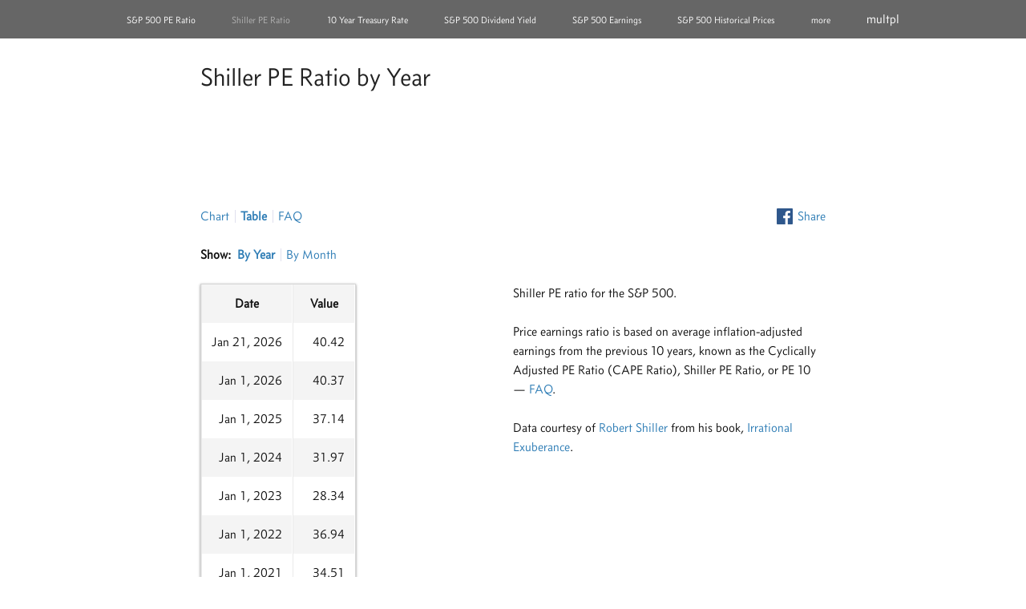

--- FILE ---
content_type: text/html; charset=utf-8
request_url: https://www.multpl.com/shiller-pe/table/by-year
body_size: 7541
content:
<!DOCTYPE html>
<html lang="en">
<head>
<style>

@font-face{font-family:concourse_ot_3_book;font-style:normal;font-weight:400;font-stretch:normal;font-display:swap;src:url("/static/fonts/concourse_ot_3_book.woff2") format("woff2")}@font-face{font-family:concourse_ot_3_book;font-style:italic;font-weight:400;font-stretch:normal;font-display:swap;src:url("/static/fonts/concourse_ot_3_book_italic.woff2") format("woff2")}a,abbr,acronym,address,applet,article,aside,audio,b,big,blockquote,body,canvas,caption,center,cite,code,dd,del,details,dfn,div,dl,dt,em,embed,fieldset,figcaption,figure,footer,form,h1,h2,h3,h4,h5,h6,header,hgroup,html,i,iframe,img,ins,kbd,label,legend,li,mark,menu,nav,object,ol,output,p,pre,q,ruby,s,samp,section,small,span,strike,strong,sub,summary,sup,table,tbody,td,tfoot,th,thead,time,tr,tt,u,ul,var,video{margin:0;padding:0;border:0;font:inherit;font-size:100%;vertical-align:baseline}html{line-height:1}ol,ul{list-style:none}table{border-collapse:collapse;border-spacing:0}caption,td,th{text-align:left;font-weight:400;vertical-align:middle}blockquote,q{quotes:none}blockquote:after,blockquote:before,q:after,q:before{content:"";content:none}a img{border:none}article,aside,details,figcaption,figure,footer,header,hgroup,main,menu,nav,section,summary{display:block}:root{--layout_width:780px;--link_color:#307EB6;--hr_color:#e0e0ee}html{font-size:100%;line-height:1.5em}body{background-color:#fff;color:#111;font-family:concourse_ot_3_book,-apple-system,BlinkMacSystemFont,"Segoe UI",Roboto,Helvetica,Arial,sans-serif,"Apple Color Emoji","Segoe UI Emoji","Segoe UI Symbol";text-rendering:optimizeLegibility;-webkit-font-smoothing:antialiased}#box{min-width:890px;margin:0 auto;position:relative}#box,#container,#content{height:auto}h1{font-size:2em;line-height:1.5em;margin-top:24px;margin-botom:24px;color:#222}h1 a,h1 a:focus,h1 a:hover,h1 a:visited{color:#222;text-decoration:none}h1 a:hover{text-decoration:none;color:var(--link_color)}a{color:var(--link_color);text-decoration:none}a:focus,a:hover{text-decoration:underline}#head{width:var(--layout_width);margin:0 auto;margin-bottom:1.5em}#container{position:relative}#container #ads{width:var(--layout_width);margin:0 auto;margin-bottom:1.5em}.responsive_horizontal{height:90px}img{display:block}.current,b{font-weight:700}p{margin-bottom:1.5em}#footer{width:780px;margin:0 auto;margin-top:23px;border-top:1px solid var(--hr_color);padding-top:23px;font-size:.75em;margin-bottom:2em;color:#666;text-align:center;position:relative}#footer #footer-nav{text-align:center;list-style-type:none;padding:0;margin:0;display:flex;justify-content:center}#footer #footer-nav li{margin:0 8px;display:inline-block;vertical-align:middle}.clear{clear:both}table{font-variant-numeric:tabular-nums}ul{list-style:circle}form.donate{display:inline}input.donate{position:absolute;margin-top:-1px}div.donate-space{width:92px;float:right}ul.see-also{margin-top:1.5em}h3{font-weight:700}#globalheader{width:100%;background:#666;display:block}#gh-content{width:100%;max-width:980px;min-width:var(--layout_width);margin:0 auto}#globalnav{display:block;margin:0 8px;position:relative;font-size:.75em;line-height:1em}#gnavlist:after{content:'';width:100%;display:inline-block;font-size:0;line-height:0}#gnavlist:before{content:'';width:100%;display:inline-block}#gnavlist{width:auto;text-justify:distribute-all-lines;text-align:justify}#gnavlist .current{opacity:.5;font-weight:400}#gnavlist .current a:hover{opacity:1}#gnavlist li{display:inline-block;position:relative}#gnavlist li a{color:#fff;transition:opacity .2s cubic-bezier(.645, .045, .355, 1)}#gnavlist li a:hover{text-decoration:none;opacity:.66;transition:opacity .2s cubic-bezier(.645, .045, .355, 1)}#globalnav div.logo{display:inline}#globalnav div.logo a{font-size:16px;line-height:1.5em}#globalnav div.logo a:hover{text-decoration:none}#mobile{display:none}ul.nav li{display:inline-block;position:relative;padding:0 2px 0 8px}ul.nav li:first-child{padding-left:0}ul.nav li:first-child:after{content:none}ul.nav li:after{content:'';background:#e0e0ee;height:16px;left:1px;margin-top:-8px;position:absolute;top:50%;width:1px}#subnav{margin-top:1.5em;margin-bottom:1.5em}#subnav .share{float:right;background:url("/static/icon_facebook_blue_2x.png") 8px 2px no-repeat;background-size:20px auto;padding:0 0 0 34px;vertical-align:baseline}@media only screen and (max-device-width:779px){:root{--standard_margin:8px;--nav_padding:16px}html{width:100%}#box{min-width:initial;margin:0 var(--standard_margin);position:relative}h1{font-size:20px;font-weight:700;border:0}#head{width:100%}#container #ads{width:100%}#footer{width:100%;font-size:16px;margin-bottom:16px}#footer #footer-nav{display:initial;justify-content:initial}#footer #footer-nav li{display:block;vertical-align:middle;border-bottom:1px solid;border-color:var(--hr_color);padding:var(--nav_padding) 0}#footer #footer-nav .donate-space{display:none}#footer #footer-nav input.donate{position:initial;margin:initial}#globalheader{opacity:1!important}#gh-content{max-width:initial;min-width:initial;position:relative}#globalnav{margin:0 auto!important;width:100%!important;height:44px}#globalnav a{color:#fff}#gnavlist{display:none}#mobile{display:block}#mobile .menu{display:block;position:absolute;top:14px;right:var(--standard_margin);height:100%;font-size:16px}#mobile div.logo{display:block;position:relative;text-align:center;font-size:16px;top:5px;letter-spacing:2px}.see-also h3{padding-bottom:10px;text-transform:uppercase}.see-also li:last-child a{border-bottom:1px solid;border-color:var(--hr_color)}.see-also a{display:block;padding:10px 0;border-top:1px solid;border-color:var(--hr_color)}.see-also .sa-col{float:none;width:auto}.see-also .sa-col:first-child li:last-child a{border-bottom:0}}#table{width:var(--layout_width);margin:0 auto}#tablenav{margin-bottom:1.5em}#tablenav div:first-child{float:left;margin-right:8px}#_table #table-ads,#_table #table-responsive-ads{margin-top:1.5em;margin-bottom:1.5em}#_table #table-responsive-ads .adsbygoogle{display:inline-block;width:336px;height:280px}@media only screen and (max-device-width:335px){#_table #table-responsive-ads .adsbygoogle{display:inline-block;width:300px;height:250px}}#_table .tcol{float:left;width:50%}#_table .rcol{float:right;width:50%}#_table table#datatable{border-collapse:separate;border:1px solid #d7d7d7;margin-bottom:23px;box-shadow:0 1px 3px rgba(0,0,0,.45)}#_table table#datatable th{text-align:center;font-weight:700}#datatable abbr{text-decoration:none}#datatable th,#datatable tr.even{background-color:#f4f4f4}#datatable tr{line-height:3}#_table table#datatable th,#datatable td{border-right:1px solid #fff;border-left:1px solid #eaeaea;padding:0 12px}#datatable td{text-align:right}#datatable caption{text-align:right}#datatable2 th{padding-bottom:1.5em;text-align:right}#datatable2 td{text-align:right}#datatable2 td:last-child{padding-left:calc(2*1.5em)}@media only screen and (max-device-width:779px){#table{width:100%}#_table{width:100%}#_table #table-ads,#_table #table-responsive-ads{text-align:center}#_table .tcol{margin-right:0!important;float:none!important}#_table .rcol,#_table .tcol{width:100%}#datatable{width:99%}#datatable th .title{display:none}#datatable th{text-align:center!important}#datatable td{text-align:center!important}#datatable caption{padding-right:3em}}

</style>
<title>Shiller PE Ratio by Year - Multpl</title>
<meta name="viewport" content="initial-scale=1" />
<meta property="og:site_name" content="Multpl" />


<meta name="description" content="Shiller PE Ratio table by year, historic, and current data. Current Shiller PE Ratio is 40.42, a change of +0.47 from previous market close." />
<link rel="canonical"
href="https://www.multpl.com/shiller-pe/table/by-year">
<link rel="alternate" type="application/rss+xml"
title="Shiller PE Ratio by Year"
href="/shiller-pe/atom" />

</head>
<!-- Google tag (gtag.js) -->
<script async src="https://www.googletagmanager.com/gtag/js?id=G-G68NEHRYCR"></script>
<script>
window.dataLayer = window.dataLayer || [];
function gtag(){dataLayer.push(arguments);}
gtag('js', new Date());
gtag('config', 'G-G68NEHRYCR');
</script>
<div id="globalheader">
<div id="gh-content">
<div id="globalnav">
<ul id="gnavlist" role="navigation">

<li><a href="/s-p-500-pe-ratio">S&amp;P 500 PE Ratio</a></li>
<li class="current"><a href="/shiller-pe">Shiller PE Ratio</a></li>
<li>
<a href="/10-year-treasury-rate">10 Year Treasury Rate</a>
</li>
<li><a href="/s-p-500-dividend-yield">S&amp;P 500 Dividend Yield</a></li>
<li><a href="/s-p-500-earnings">S&amp;P 500 Earnings</a></li>
<li>
<a href="/s-p-500-historical-prices">S&amp;P 500 Historical Prices</a>
</li>
<li><a href="/sitemap">more</a></li>
<li>
<div class="logo">
<a href="/">multpl</a>
</div>
</li>
</ul>
<div id="mobile">
<div class="logo" style="text-align:left !important;">
<a href="/">
<svg xmlns="http://www.w3.org/2000/svg" height=18 viewBox="0 0 309.74 71" style="margin-top:8px; margin-left: 10px"><defs><style>.cls-1,.cls-2,.cls-3{fill:#fff;} .cls-2,.cls-3{stroke:#666;stroke-miterlimit:10;}.cls-3{stroke-width:4px;}</style></defs><g id="Layer_2" data-name="Layer 2"><g id="Layer_1-2" data-name="Layer 1"><path class="cls-1" d="M77.54,47.2h5.32V25.66a1.39,1.39,0,0,0-1.58-1.51h-4.1V17.31h9.57c3.24,0,4.83,1.52,4.83,4.11v1.65a9.75,9.75,0,0,1-.15,1.59h.15c1.87-3.75,6.48-8.21,12.53-8.21,5.11,0,8.78,2.38,10.22,8h.15a14.29,14.29,0,0,1,12.74-8c7.42,0,11.81,4.32,11.81,14V47.2h5.33V54H129.88V32.15c0-4.18-.79-7.35-5-7.35-6.26,0-9.36,6.27-9.36,13V47.2h5.33V54h-14.4V32.15c0-4-.65-7.35-5-7.35C95,24.8,92,31.64,92,38.27V47.2h5.26V54H77.54Z"/><path class="cls-1" d="M152.78,24.15h-5.69V17.31h14.83v22c0,4.39,1.15,7.41,5.76,7.41,6.34,0,10.16-6.48,10.16-13.1V24.15h-5.62V17.31H187V45.68a1.44,1.44,0,0,0,1.58,1.59h3.53V54H183c-3.24,0-4.75-1.52-4.75-4.11V48.56c0-.93.07-1.73.07-1.73h-.15c-.43,1.23-4.17,8.07-13.39,8.07-7.34,0-12-4-12-14Z"/><path class="cls-1" d="M199.29,9.75H193.6V2.91h14.76V41.79c0,3.32.72,5,3.75,5,1,0,1.72-.07,1.72-.07v7.35a26.89,26.89,0,0,1-3.31.21c-5.83,0-11.23-1.94-11.23-12Z"/><path class="cls-1" d="M222.62,24.15H217V17.31h5.91V7.3h8.85v10h8.35v6.84h-8.35V39.63c0,6.27,4.75,7.13,7.35,7.13,1,0,1.65-.07,1.65-.07v7.49a16.51,16.51,0,0,1-2.81.22c-5.18,0-15.33-1.52-15.33-13.83Z"/><path class="cls-1" d="M250.77,61.6V25.74a1.45,1.45,0,0,0-1.59-1.59h-4.1V17.31h9.43c3.39,0,4.54,1.59,4.54,3.46V21c0,.86-.07,1.65-.07,1.65h.14s3.17-6.19,11.81-6.19c9.94,0,16.27,7.85,16.27,19.22,0,11.67-7.12,19.23-16.77,19.23a12.81,12.81,0,0,1-10.59-5.18h-.14a21.73,21.73,0,0,1,.21,3.16V61.6h5.33v6.84h-19.8V61.6Zm18-14.4c5,0,9.22-4.11,9.22-11.38,0-7-3.75-11.52-9.15-11.52-4.75,0-9.21,3.45-9.21,11.59C259.63,41.58,262.79,47.2,268.77,47.2Z"/><path class="cls-1" d="M295.19,9.75H289.5V2.91h14.77V41.79c0,3.32.72,5,3.74,5,1,0,1.73-.07,1.73-.07v7.35a26.89,26.89,0,0,1-3.31.21c-5.84,0-11.24-1.94-11.24-12Z"/><circle class="cls-2" cx="35.5" cy="35.5" r="35"/><path class="cls-3" d="M2.65,54.58l22-33.79L44.93,47.58S68.16,16,66.69,14.45"/><circle class="cls-3" cx="25" cy="21" r="5"/><circle class="cls-3" cx="45" cy="47" r="5"/><circle class="cls-3" cx="64" cy="19" r="5"/><circle class="cls-3" cx="7" cy="49" r="5"/></g></g></svg>
</a>
</div>

<div class="menu">
<a href="/sitemap">menu</a>
</div>

</div>
</div>
</div>
</div>
<div id="box">
<div id="head">

<h1><a href="/shiller-pe"
>Shiller PE Ratio by Year</a></h1>


</div>
<div id="container">

<div id="ads">

<script async src="https://pagead2.googlesyndication.com/pagead/js/adsbygoogle.js?client=ca-pub-2952384934569318"
crossorigin="anonymous"></script>
<!-- responsive_horizontal -->
<ins class="adsbygoogle responsive_horizontal"
style="display:block; max-height: 90px"
data-ad-client="ca-pub-2952384934569318"
data-ad-slot="3376157749"

</ins>
<script>
(adsbygoogle = window.adsbygoogle || []).push({});
</script>
</div>

<div id="content">

<div id="table">

<div id="subnav">
<ul role="navigation" class="nav">
<li><a href="/shiller-pe"

>Chart</a></li>
<li><a href="/shiller-pe/table/by-year"

class="current"

>Table</a></li>


<li><a href="/shiller-pe/faq"

>FAQ</a></li>

<a id="fb-link" href="https://www.facebook.com/dialog/share?app_id=890838620959848&display=popup&href=https://www.multpl.com/shiller-pe/table/by-year&redirect_uri=https://www.multpl.com/shiller-pe/table/by-year">
<li class="share">
Share
</li>
</a>
</ul>
</div>

<div id="tablenav">
<div><b>Show:</b></div>
<ul class="nav">
<li>
<a href="/shiller-pe/table/by-year"

class="current"

>By Year</a>
</li>
<li>
<a href="/shiller-pe/table/by-month"

>By Month</a>
</li>
</ul>
</div>

<div>
<div id="_table">

<div class="tcol">

<table id="datatable">

<tr>
<th>Date</th>
<th>Value</th>
</tr>


<tr class="odd">
<td>Jan 21, 2026</td>
<td>
&#x2002;
40.42
</td>
</tr>

<tr class="even">
<td>Jan 1, 2026</td>
<td>
&#x2002;
40.37
</td>
</tr>

<tr class="odd">
<td>Jan 1, 2025</td>
<td>
&#x2002;
37.14
</td>
</tr>

<tr class="even">
<td>Jan 1, 2024</td>
<td>
&#x2002;
31.97
</td>
</tr>

<tr class="odd">
<td>Jan 1, 2023</td>
<td>
&#x2002;
28.34
</td>
</tr>

<tr class="even">
<td>Jan 1, 2022</td>
<td>
&#x2002;
36.94
</td>
</tr>

<tr class="odd">
<td>Jan 1, 2021</td>
<td>
&#x2002;
34.51
</td>
</tr>

<tr class="even">
<td>Jan 1, 2020</td>
<td>
&#x2002;
30.99
</td>
</tr>

<tr class="odd">
<td>Jan 1, 2019</td>
<td>
&#x2002;
28.38
</td>
</tr>

<tr class="even">
<td>Jan 1, 2018</td>
<td>
&#x2002;
33.31
</td>
</tr>

<tr class="odd">
<td>Jan 1, 2017</td>
<td>
&#x2002;
28.06
</td>
</tr>

<tr class="even">
<td>Jan 1, 2016</td>
<td>
&#x2002;
24.21
</td>
</tr>

<tr class="odd">
<td>Jan 1, 2015</td>
<td>
&#x2002;
26.49
</td>
</tr>

<tr class="even">
<td>Jan 1, 2014</td>
<td>
&#x2002;
24.86
</td>
</tr>

<tr class="odd">
<td>Jan 1, 2013</td>
<td>
&#x2002;
21.90
</td>
</tr>

<tr class="even">
<td>Jan 1, 2012</td>
<td>
&#x2002;
21.21
</td>
</tr>

<tr class="odd">
<td>Jan 1, 2011</td>
<td>
&#x2002;
22.98
</td>
</tr>

<tr class="even">
<td>Jan 1, 2010</td>
<td>
&#x2002;
20.53
</td>
</tr>

<tr class="odd">
<td>Jan 1, 2009</td>
<td>
&#x2002;
15.17
</td>
</tr>

<tr class="even">
<td>Jan 1, 2008</td>
<td>
&#x2002;
24.02
</td>
</tr>

<tr class="odd">
<td>Jan 1, 2007</td>
<td>
&#x2002;
27.21
</td>
</tr>

<tr class="even">
<td>Jan 1, 2006</td>
<td>
&#x2002;
26.47
</td>
</tr>

<tr class="odd">
<td>Jan 1, 2005</td>
<td>
&#x2002;
26.59
</td>
</tr>

<tr class="even">
<td>Jan 1, 2004</td>
<td>
&#x2002;
27.66
</td>
</tr>

<tr class="odd">
<td>Jan 1, 2003</td>
<td>
&#x2002;
22.90
</td>
</tr>

<tr class="even">
<td>Jan 1, 2002</td>
<td>
&#x2002;
30.28
</td>
</tr>

<tr class="odd">
<td>Jan 1, 2001</td>
<td>
&#x2002;
36.98
</td>
</tr>

<tr class="even">
<td>Jan 1, 2000</td>
<td>
&#x2002;
43.77
</td>
</tr>

<tr class="odd">
<td>Jan 1, 1999</td>
<td>
&#x2002;
40.57
</td>
</tr>

<tr class="even">
<td>Jan 1, 1998</td>
<td>
&#x2002;
32.86
</td>
</tr>

<tr class="odd">
<td>Jan 1, 1997</td>
<td>
&#x2002;
28.33
</td>
</tr>

<tr class="even">
<td>Jan 1, 1996</td>
<td>
&#x2002;
24.76
</td>
</tr>

<tr class="odd">
<td>Jan 1, 1995</td>
<td>
&#x2002;
20.22
</td>
</tr>

<tr class="even">
<td>Jan 1, 1994</td>
<td>
&#x2002;
21.41
</td>
</tr>

<tr class="odd">
<td>Jan 1, 1993</td>
<td>
&#x2002;
20.32
</td>
</tr>

<tr class="even">
<td>Jan 1, 1992</td>
<td>
&#x2002;
19.77
</td>
</tr>

<tr class="odd">
<td>Jan 1, 1991</td>
<td>
&#x2002;
15.61
</td>
</tr>

<tr class="even">
<td>Jan 1, 1990</td>
<td>
&#x2002;
17.05
</td>
</tr>

<tr class="odd">
<td>Jan 1, 1989</td>
<td>
&#x2002;
15.09
</td>
</tr>

<tr class="even">
<td>Jan 1, 1988</td>
<td>
&#x2002;
13.90
</td>
</tr>

<tr class="odd">
<td>Jan 1, 1987</td>
<td>
&#x2002;
14.92
</td>
</tr>

<tr class="even">
<td>Jan 1, 1986</td>
<td>
&#x2002;
11.72
</td>
</tr>

<tr class="odd">
<td>Jan 1, 1985</td>
<td>
&#x2002;
10.00
</td>
</tr>

<tr class="even">
<td>Jan 1, 1984</td>
<td>
&#x2002;
9.89
</td>
</tr>

<tr class="odd">
<td>Jan 1, 1983</td>
<td>
&#x2002;
8.76
</td>
</tr>

<tr class="even">
<td>Jan 1, 1982</td>
<td>
&#x2002;
7.39
</td>
</tr>

<tr class="odd">
<td>Jan 1, 1981</td>
<td>
&#x2002;
9.26
</td>
</tr>

<tr class="even">
<td>Jan 1, 1980</td>
<td>
&#x2002;
8.85
</td>
</tr>

<tr class="odd">
<td>Jan 1, 1979</td>
<td>
&#x2002;
9.26
</td>
</tr>

<tr class="even">
<td>Jan 1, 1978</td>
<td>
&#x2002;
9.24
</td>
</tr>

<tr class="odd">
<td>Jan 1, 1977</td>
<td>
&#x2002;
11.44
</td>
</tr>

<tr class="even">
<td>Jan 1, 1976</td>
<td>
&#x2002;
11.19
</td>
</tr>

<tr class="odd">
<td>Jan 1, 1975</td>
<td>
&#x2002;
8.92
</td>
</tr>

<tr class="even">
<td>Jan 1, 1974</td>
<td>
&#x2002;
13.53
</td>
</tr>

<tr class="odd">
<td>Jan 1, 1973</td>
<td>
&#x2002;
18.71
</td>
</tr>

<tr class="even">
<td>Jan 1, 1972</td>
<td>
&#x2002;
17.26
</td>
</tr>

<tr class="odd">
<td>Jan 1, 1971</td>
<td>
&#x2002;
16.46
</td>
</tr>

<tr class="even">
<td>Jan 1, 1970</td>
<td>
&#x2002;
17.09
</td>
</tr>

<tr class="odd">
<td>Jan 1, 1969</td>
<td>
&#x2002;
21.19
</td>
</tr>

<tr class="even">
<td>Jan 1, 1968</td>
<td>
&#x2002;
21.51
</td>
</tr>

<tr class="odd">
<td>Jan 1, 1967</td>
<td>
&#x2002;
20.43
</td>
</tr>

<tr class="even">
<td>Jan 1, 1966</td>
<td>
&#x2002;
24.06
</td>
</tr>

<tr class="odd">
<td>Jan 1, 1965</td>
<td>
&#x2002;
23.27
</td>
</tr>

<tr class="even">
<td>Jan 1, 1964</td>
<td>
&#x2002;
21.63
</td>
</tr>

<tr class="odd">
<td>Jan 1, 1963</td>
<td>
&#x2002;
19.26
</td>
</tr>

<tr class="even">
<td>Jan 1, 1962</td>
<td>
&#x2002;
21.20
</td>
</tr>

<tr class="odd">
<td>Jan 1, 1961</td>
<td>
&#x2002;
18.47
</td>
</tr>

<tr class="even">
<td>Jan 1, 1960</td>
<td>
&#x2002;
18.34
</td>
</tr>

<tr class="odd">
<td>Jan 1, 1959</td>
<td>
&#x2002;
17.98
</td>
</tr>

<tr class="even">
<td>Jan 1, 1958</td>
<td>
&#x2002;
13.79
</td>
</tr>

<tr class="odd">
<td>Jan 1, 1957</td>
<td>
&#x2002;
16.72
</td>
</tr>

<tr class="even">
<td>Jan 1, 1956</td>
<td>
&#x2002;
18.29
</td>
</tr>

<tr class="odd">
<td>Jan 1, 1955</td>
<td>
&#x2002;
15.99
</td>
</tr>

<tr class="even">
<td>Jan 1, 1954</td>
<td>
&#x2002;
12.00
</td>
</tr>

<tr class="odd">
<td>Jan 1, 1953</td>
<td>
&#x2002;
13.01
</td>
</tr>

<tr class="even">
<td>Jan 1, 1952</td>
<td>
&#x2002;
12.53
</td>
</tr>

<tr class="odd">
<td>Jan 1, 1951</td>
<td>
&#x2002;
11.90
</td>
</tr>

<tr class="even">
<td>Jan 1, 1950</td>
<td>
&#x2002;
10.75
</td>
</tr>

<tr class="odd">
<td>Jan 1, 1949</td>
<td>
&#x2002;
10.25
</td>
</tr>

<tr class="even">
<td>Jan 1, 1948</td>
<td>
&#x2002;
10.42
</td>
</tr>

<tr class="odd">
<td>Jan 1, 1947</td>
<td>
&#x2002;
11.47
</td>
</tr>

<tr class="even">
<td>Jan 1, 1946</td>
<td>
&#x2002;
15.62
</td>
</tr>

<tr class="odd">
<td>Jan 1, 1945</td>
<td>
&#x2002;
11.96
</td>
</tr>

<tr class="even">
<td>Jan 1, 1944</td>
<td>
&#x2002;
11.05
</td>
</tr>

<tr class="odd">
<td>Jan 1, 1943</td>
<td>
&#x2002;
10.15
</td>
</tr>

<tr class="even">
<td>Jan 1, 1942</td>
<td>
&#x2002;
10.10
</td>
</tr>

<tr class="odd">
<td>Jan 1, 1941</td>
<td>
&#x2002;
13.90
</td>
</tr>

<tr class="even">
<td>Jan 1, 1940</td>
<td>
&#x2002;
16.38
</td>
</tr>

<tr class="odd">
<td>Jan 1, 1939</td>
<td>
&#x2002;
15.60
</td>
</tr>

<tr class="even">
<td>Jan 1, 1938</td>
<td>
&#x2002;
13.51
</td>
</tr>

<tr class="odd">
<td>Jan 1, 1937</td>
<td>
&#x2002;
21.62
</td>
</tr>

<tr class="even">
<td>Jan 1, 1936</td>
<td>
&#x2002;
17.09
</td>
</tr>

<tr class="odd">
<td>Jan 1, 1935</td>
<td>
&#x2002;
11.50
</td>
</tr>

<tr class="even">
<td>Jan 1, 1934</td>
<td>
&#x2002;
13.03
</td>
</tr>

<tr class="odd">
<td>Jan 1, 1933</td>
<td>
&#x2002;
8.73
</td>
</tr>

<tr class="even">
<td>Jan 1, 1932</td>
<td>
&#x2002;
9.31
</td>
</tr>

<tr class="odd">
<td>Jan 1, 1931</td>
<td>
&#x2002;
16.71
</td>
</tr>

<tr class="even">
<td>Jan 1, 1930</td>
<td>
&#x2002;
22.31
</td>
</tr>

<tr class="odd">
<td>Jan 1, 1929</td>
<td>
&#x2002;
27.08
</td>
</tr>

<tr class="even">
<td>Jan 1, 1928</td>
<td>
&#x2002;
18.81
</td>
</tr>

<tr class="odd">
<td>Jan 1, 1927</td>
<td>
&#x2002;
13.19
</td>
</tr>

<tr class="even">
<td>Jan 1, 1926</td>
<td>
&#x2002;
11.34
</td>
</tr>

<tr class="odd">
<td>Jan 1, 1925</td>
<td>
&#x2002;
9.69
</td>
</tr>

<tr class="even">
<td>Jan 1, 1924</td>
<td>
&#x2002;
8.07
</td>
</tr>

<tr class="odd">
<td>Jan 1, 1923</td>
<td>
&#x2002;
8.15
</td>
</tr>

<tr class="even">
<td>Jan 1, 1922</td>
<td>
&#x2002;
6.29
</td>
</tr>

<tr class="odd">
<td>Jan 1, 1921</td>
<td>
&#x2002;
5.12
</td>
</tr>

<tr class="even">
<td>Jan 1, 1920</td>
<td>
&#x2002;
5.99
</td>
</tr>

<tr class="odd">
<td>Jan 1, 1919</td>
<td>
&#x2002;
6.10
</td>
</tr>

<tr class="even">
<td>Jan 1, 1918</td>
<td>
&#x2002;
6.64
</td>
</tr>

<tr class="odd">
<td>Jan 1, 1917</td>
<td>
&#x2002;
10.99
</td>
</tr>

<tr class="even">
<td>Jan 1, 1916</td>
<td>
&#x2002;
12.54
</td>
</tr>

<tr class="odd">
<td>Jan 1, 1915</td>
<td>
&#x2002;
10.36
</td>
</tr>

<tr class="even">
<td>Jan 1, 1914</td>
<td>
&#x2002;
11.64
</td>
</tr>

<tr class="odd">
<td>Jan 1, 1913</td>
<td>
&#x2002;
13.15
</td>
</tr>

<tr class="even">
<td>Jan 1, 1912</td>
<td>
&#x2002;
13.80
</td>
</tr>

<tr class="odd">
<td>Jan 1, 1911</td>
<td>
&#x2002;
14.05
</td>
</tr>

<tr class="even">
<td>Jan 1, 1910</td>
<td>
&#x2002;
14.54
</td>
</tr>

<tr class="odd">
<td>Jan 1, 1909</td>
<td>
&#x2002;
14.77
</td>
</tr>

<tr class="even">
<td>Jan 1, 1908</td>
<td>
&#x2002;
11.90
</td>
</tr>

<tr class="odd">
<td>Jan 1, 1907</td>
<td>
&#x2002;
17.22
</td>
</tr>

<tr class="even">
<td>Jan 1, 1906</td>
<td>
&#x2002;
20.13
</td>
</tr>

<tr class="odd">
<td>Jan 1, 1905</td>
<td>
&#x2002;
18.46
</td>
</tr>

<tr class="even">
<td>Jan 1, 1904</td>
<td>
&#x2002;
15.86
</td>
</tr>

<tr class="odd">
<td>Jan 1, 1903</td>
<td>
&#x2002;
20.32
</td>
</tr>

<tr class="even">
<td>Jan 1, 1902</td>
<td>
&#x2002;
22.34
</td>
</tr>

<tr class="odd">
<td>Jan 1, 1901</td>
<td>
&#x2002;
20.97
</td>
</tr>

<tr class="even">
<td>Jan 1, 1900</td>
<td>
&#x2002;
18.67
</td>
</tr>

<tr class="odd">
<td>Jan 1, 1899</td>
<td>
&#x2002;
22.92
</td>
</tr>

<tr class="even">
<td>Jan 1, 1898</td>
<td>
&#x2002;
19.25
</td>
</tr>

<tr class="odd">
<td>Jan 1, 1897</td>
<td>
&#x2002;
17.03
</td>
</tr>

<tr class="even">
<td>Jan 1, 1896</td>
<td>
&#x2002;
16.58
</td>
</tr>

<tr class="odd">
<td>Jan 1, 1895</td>
<td>
&#x2002;
16.51
</td>
</tr>

<tr class="even">
<td>Jan 1, 1894</td>
<td>
&#x2002;
15.74
</td>
</tr>

<tr class="odd">
<td>Jan 1, 1893</td>
<td>
&#x2002;
17.65
</td>
</tr>

<tr class="even">
<td>Jan 1, 1892</td>
<td>
&#x2002;
19.01
</td>
</tr>

<tr class="odd">
<td>Jan 1, 1891</td>
<td>
&#x2002;
15.43
</td>
</tr>

<tr class="even">
<td>Jan 1, 1890</td>
<td>
&#x2002;
17.22
</td>
</tr>

<tr class="odd">
<td>Jan 1, 1889</td>
<td>
&#x2002;
15.81
</td>
</tr>

<tr class="even">
<td>Jan 1, 1888</td>
<td>
&#x2002;
15.36
</td>
</tr>

<tr class="odd">
<td>Jan 1, 1887</td>
<td>
&#x2002;
17.52
</td>
</tr>

<tr class="even">
<td>Jan 1, 1886</td>
<td>
&#x2002;
16.70
</td>
</tr>

<tr class="odd">
<td>Jan 1, 1885</td>
<td>
&#x2002;
13.13
</td>
</tr>

<tr class="even">
<td>Jan 1, 1884</td>
<td>
&#x2002;
14.43
</td>
</tr>

<tr class="odd">
<td>Jan 1, 1883</td>
<td>
&#x2002;
15.27
</td>
</tr>

<tr class="even">
<td>Jan 1, 1882</td>
<td>
&#x2002;
15.68
</td>
</tr>

<tr class="odd">
<td>Jan 1, 1881</td>
<td>
&#x2002;
18.47
</td>
</tr>

<tr class="even">
<td>Jan 1, 1880</td>
<td>
&#x2002;
14.87
</td>
</tr>

<tr class="odd">
<td>Jan 1, 1879</td>
<td>
&#x2002;
12.87
</td>
</tr>

<tr class="even">
<td>Jan 1, 1878</td>
<td>
&#x2002;
10.57
</td>
</tr>

<tr class="odd">
<td>Jan 1, 1877</td>
<td>
&#x2002;
9.52
</td>
</tr>

<tr class="even">
<td>Jan 1, 1876</td>
<td>
&#x2002;
11.79
</td>
</tr>

<tr class="odd">
<td>Jan 1, 1875</td>
<td>
&#x2002;
11.41
</td>
</tr>

<tr class="even">
<td>Jan 1, 1874</td>
<td>
&#x2002;
11.33
</td>
</tr>

<tr class="odd">
<td>Jan 1, 1873</td>
<td>
&#x2002;
12.25
</td>
</tr>

<tr class="even">
<td>Jan 1, 1872</td>
<td>
&#x2002;
11.90
</td>
</tr>

</table>
</div>
<div class="rcol">

<div id="description">
  <p>Shiller PE ratio for the S&amp;P 500.
  <p>Price earnings ratio is based on average inflation-adjusted earnings from 
    the previous 10 years, known as the Cyclically Adjusted PE Ratio 
    (CAPE Ratio), Shiller PE Ratio, or PE 10 &mdash; 
    <a href="/shiller-pe/faq">FAQ</a>.
  <p>Data courtesy of 
  <a href="http://www.econ.yale.edu/~shiller/data.htm">Robert Shiller</a> 
  from his book,  <a target="_blank" rel="noopener" href="https://www.amazon.com/gp/product/0691173125/ref=as_li_tl?ie=UTF8&camp=1789&creative=9325&creativeASIN=0691173125&linkCode=as2&tag=multpl-20&linkId=e44dfe35cc880f1df5c6b120af433d1e">Irrational Exuberance</a><img src="//ir-na.amazon-adsystem.com/e/ir?t=multpl-20&l=am2&o=1&a=0691173125" width="1" height="1" border="0" alt="" style="display: inline; border:none !important; margin:0px !important;" />.
</div>

<div id="table-ads">
<script async src="https://pagead2.googlesyndication.com/pagead/js/adsbygoogle.js?client=ca-pub-2952384934569318"
crossorigin="anonymous"></script>
<!-- table3by2 -->
<ins class="adsbygoogle"
style="display:inline-block;width:300px;height:250px"
data-ad-client="ca-pub-2952384934569318"
data-ad-slot="9623357903"></ins>
<script>
(adsbygoogle = window.adsbygoogle || []).push({});
</script>
</div>

<ul class="see-also">
<h3>See also</h3>


<li><a href="/s-p-500-pe-ratio">S&P 500 PE Ratio</a>


<li><a href="/s-p-500-price-to-sales">S&P 500 Price to Sales Ratio</a>


<li><a href="/s-p-500-earnings-yield">S&P 500 Earnings Yield</a>


<li><a href="/s-p-500-price-to-book">S&P 500 Price to Book Value</a>


<li><a href="/s-p-500-earnings">S&P 500 Earnings</a>


<li><a href="/inflation-adjusted-s-p-500">Inflation Adjusted S&P 500</a>


</ul>

</div>
</div> 
<div class=clear></div>
</div> 
</div> 

<div id="footer">
Information is provided &lsquo;as is&rsquo; and solely for informational
purposes, not for trading purposes or advice, and may be delayed.
<br><br>
<div id="footer-nav">
<ul>
<li>Copyright &copy; 2026</li>
<li><a href="mailto:contact@multpl.com">contact@multpl.com</a></li>
<li>
<div class="donate-space">&nbsp;</div>
<form class="donate" action="https://www.paypal.com/cgi-bin/webscr"
method="post">
<input type="hidden" name="cmd" value="_s-xclick">
<input type="hidden" name="hosted_button_id" value="VAE8F8PQHDGGE">
<input class="donate" type="image"
src="/static/btn_donate_LG.png" border="0" name="submit">
</form>
</li>
</ul>
</div>
</div>
<div class="clear"></div>

<div id="ads">

<script async src="https://pagead2.googlesyndication.com/pagead/js/adsbygoogle.js?client=ca-pub-2952384934569318"
crossorigin="anonymous"></script>
<!-- footer responsive -->
<ins class="adsbygoogle"
style="display:block"
data-ad-client="ca-pub-2952384934569318"
data-ad-slot="8504389712"
data-ad-format="auto"
data-full-width-responsive="true"></ins>
<script>
(adsbygoogle = window.adsbygoogle || []).push({});
</script>
</div>

</div>
</div>
</div> 
<script>
"use strict";
window.onerror=function(a,b,c){(new Image).src=["/jse?v=1&m=",encodeURIComponent(a),"&f=",encodeURIComponent(b),"&n=",encodeURIComponent(c)].join("");return!1};

</script>


</html>

--- FILE ---
content_type: text/html; charset=utf-8
request_url: https://www.google.com/recaptcha/api2/aframe
body_size: 265
content:
<!DOCTYPE HTML><html><head><meta http-equiv="content-type" content="text/html; charset=UTF-8"></head><body><script nonce="o14bg-cy2QLcf-E-jSy_Hw">/** Anti-fraud and anti-abuse applications only. See google.com/recaptcha */ try{var clients={'sodar':'https://pagead2.googlesyndication.com/pagead/sodar?'};window.addEventListener("message",function(a){try{if(a.source===window.parent){var b=JSON.parse(a.data);var c=clients[b['id']];if(c){var d=document.createElement('img');d.src=c+b['params']+'&rc='+(localStorage.getItem("rc::a")?sessionStorage.getItem("rc::b"):"");window.document.body.appendChild(d);sessionStorage.setItem("rc::e",parseInt(sessionStorage.getItem("rc::e")||0)+1);localStorage.setItem("rc::h",'1769122954564');}}}catch(b){}});window.parent.postMessage("_grecaptcha_ready", "*");}catch(b){}</script></body></html>